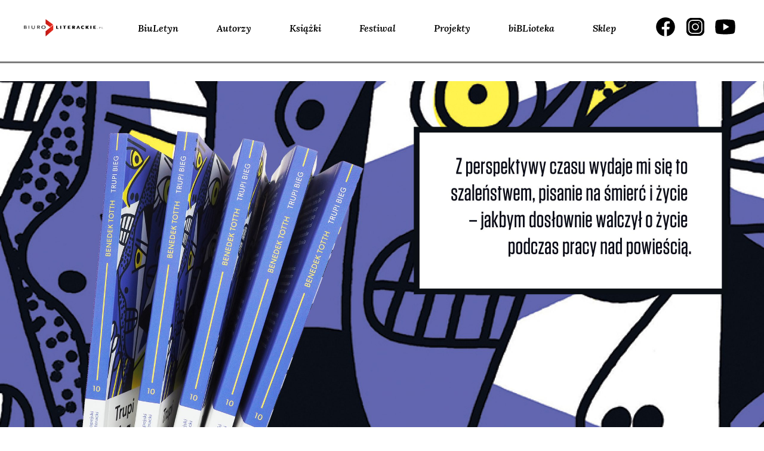

--- FILE ---
content_type: text/html; charset=UTF-8
request_url: https://www.biuroliterackie.pl/biblioteka/recenzje/pisanie-na-smierc-i-zycie/
body_size: 11928
content:
<!DOCTYPE html>
<html lang="pl-PL" prefix="og: http://ogp.me/ns# fb: http://ogp.me/ns/fb#">

<head>
    <meta charset="UTF-8">
    <meta name="viewport" content="width=device-width, initial-scale=1">
    <link rel="profile" href="http://gmpg.org/xfn/11">
    <link rel="pingback" href="https://www.biuroliterackie.pl/biblioteka/xmlrpc.php">

    <meta name='robots' content='index, follow, max-image-preview:large, max-snippet:-1, max-video-preview:-1' />
	<style>img:is([sizes="auto" i], [sizes^="auto," i]) { contain-intrinsic-size: 3000px 1500px }</style>
	
<!-- Open Graph Meta Tags generated by Blog2Social 861 - https://www.blog2social.com -->
<meta property="og:title" content="Pisanie na śmierć i życie"/>
<meta property="og:description" content="Autorski komentarz Benedeka Tottha, towarzyszący premierze książki Trupi bieg w tłumaczeniu Elżbiety Sobolewskiej, wydanej w Biurze Literackim 20 marca 2023 roku."/>
<meta property="og:url" content="/biblioteka/recenzje/pisanie-na-smierc-i-zycie/"/>
<meta property="og:image" content="https://www.biuroliterackie.pl/biblioteka/wp-content/uploads/2023/03/2.4_RECENZJE__Benedek-Totth__Pisanie-na-emierU-i-lycie-scaled.jpg"/>
<meta property="og:image:width" content="2560" />
<meta property="og:image:height" content="1160" />
<meta property="og:type" content="article"/>
<meta property="og:article:published_time" content="2023-03-07 09:01:51"/>
<meta property="og:article:modified_time" content="2024-02-11 23:07:51"/>
<!-- Open Graph Meta Tags generated by Blog2Social 861 - https://www.blog2social.com -->
<meta name="twitter:card" content="summary">
<meta name="twitter:title" content="Pisanie na śmierć i życie"/>
<meta name="twitter:description" content="Autorski komentarz Benedeka Tottha, towarzyszący premierze książki Trupi bieg w tłumaczeniu Elżbiety Sobolewskiej, wydanej w Biurze Literackim 20 marca 2023 roku."/>
<meta name="twitter:image" content="https://www.biuroliterackie.pl/biblioteka/wp-content/uploads/2023/03/2.4_RECENZJE__Benedek-Totth__Pisanie-na-emierU-i-lycie-scaled.jpg"/>
<meta name="author" content="redaktor"/>

	<!-- This site is optimized with the Yoast SEO plugin v26.3 - https://yoast.com/wordpress/plugins/seo/ -->
	<title>Pisanie na śmierć i życie :: Biuro Literackie</title>
	<link rel="canonical" href="https://www.biuroliterackie.pl/biblioteka/recenzje/pisanie-na-smierc-i-zycie/" />
	<meta name="twitter:label1" content="Est. reading time" />
	<meta name="twitter:data1" content="1 minuta" />
	<script type="application/ld+json" class="yoast-schema-graph">{"@context":"https://schema.org","@graph":[{"@type":"WebPage","@id":"https://www.biuroliterackie.pl/biblioteka/recenzje/pisanie-na-smierc-i-zycie/","url":"https://www.biuroliterackie.pl/biblioteka/recenzje/pisanie-na-smierc-i-zycie/","name":"Pisanie na śmierć i życie :: Biuro Literackie","isPartOf":{"@id":"https://www.biuroliterackie.pl/#website"},"primaryImageOfPage":{"@id":"https://www.biuroliterackie.pl/biblioteka/recenzje/pisanie-na-smierc-i-zycie/#primaryimage"},"image":{"@id":"https://www.biuroliterackie.pl/biblioteka/recenzje/pisanie-na-smierc-i-zycie/#primaryimage"},"thumbnailUrl":"https://www.biuroliterackie.pl/biblioteka/wp-content/uploads/2023/03/2.4_RECENZJE__Benedek-Totth__Pisanie-na-emierU-i-lycie-scaled.jpg","datePublished":"2023-03-07T08:01:51+00:00","dateModified":"2024-02-11T22:07:51+00:00","breadcrumb":{"@id":"https://www.biuroliterackie.pl/biblioteka/recenzje/pisanie-na-smierc-i-zycie/#breadcrumb"},"inLanguage":"pl-PL","potentialAction":[{"@type":"ReadAction","target":["https://www.biuroliterackie.pl/biblioteka/recenzje/pisanie-na-smierc-i-zycie/"]}]},{"@type":"ImageObject","inLanguage":"pl-PL","@id":"https://www.biuroliterackie.pl/biblioteka/recenzje/pisanie-na-smierc-i-zycie/#primaryimage","url":"https://www.biuroliterackie.pl/biblioteka/wp-content/uploads/2023/03/2.4_RECENZJE__Benedek-Totth__Pisanie-na-emierU-i-lycie-scaled.jpg","contentUrl":"https://www.biuroliterackie.pl/biblioteka/wp-content/uploads/2023/03/2.4_RECENZJE__Benedek-Totth__Pisanie-na-emierU-i-lycie-scaled.jpg","width":2560,"height":1160},{"@type":"BreadcrumbList","@id":"https://www.biuroliterackie.pl/biblioteka/recenzje/pisanie-na-smierc-i-zycie/#breadcrumb","itemListElement":[{"@type":"ListItem","position":1,"name":"Home","item":"https://www.biuroliterackie.pl/"},{"@type":"ListItem","position":2,"name":"recenzje","item":"https://www.biuroliterackie.pl/biblioteka/recenzje/"},{"@type":"ListItem","position":3,"name":"Pisanie na śmierć i życie"}]},{"@type":"WebSite","@id":"https://www.biuroliterackie.pl/#website","url":"https://www.biuroliterackie.pl/","name":"Biuro Literackie","description":"biBLioteka - magazyn literacki. Wyraziste osobowości krytyczne, premiery książkowe, wywiady z twórcami, nagrania i fotorelacje z wydarzeń kulturalnych.","potentialAction":[{"@type":"SearchAction","target":{"@type":"EntryPoint","urlTemplate":"https://www.biuroliterackie.pl/?s={search_term_string}"},"query-input":{"@type":"PropertyValueSpecification","valueRequired":true,"valueName":"search_term_string"}}],"inLanguage":"pl-PL"}]}</script>
	<!-- / Yoast SEO plugin. -->


<link rel='dns-prefetch' href='//cdn.jsdelivr.net' />
<link rel='dns-prefetch' href='//code.jquery.com' />
<link rel='dns-prefetch' href='//fonts.googleapis.com' />
<link rel="alternate" type="application/rss+xml" title="Biuro Literackie &raquo; Kanał z wpisami" href="https://www.biuroliterackie.pl/feed/" />
<link rel="alternate" type="application/rss+xml" title="Biuro Literackie &raquo; Kanał z komentarzami" href="https://www.biuroliterackie.pl/comments/feed/" />
<script type="text/javascript">
/* <![CDATA[ */
window._wpemojiSettings = {"baseUrl":"https:\/\/s.w.org\/images\/core\/emoji\/16.0.1\/72x72\/","ext":".png","svgUrl":"https:\/\/s.w.org\/images\/core\/emoji\/16.0.1\/svg\/","svgExt":".svg","source":{"concatemoji":"https:\/\/www.biuroliterackie.pl\/biblioteka\/wp-includes\/js\/wp-emoji-release.min.js?ver=6.8.3"}};
/*! This file is auto-generated */
!function(s,n){var o,i,e;function c(e){try{var t={supportTests:e,timestamp:(new Date).valueOf()};sessionStorage.setItem(o,JSON.stringify(t))}catch(e){}}function p(e,t,n){e.clearRect(0,0,e.canvas.width,e.canvas.height),e.fillText(t,0,0);var t=new Uint32Array(e.getImageData(0,0,e.canvas.width,e.canvas.height).data),a=(e.clearRect(0,0,e.canvas.width,e.canvas.height),e.fillText(n,0,0),new Uint32Array(e.getImageData(0,0,e.canvas.width,e.canvas.height).data));return t.every(function(e,t){return e===a[t]})}function u(e,t){e.clearRect(0,0,e.canvas.width,e.canvas.height),e.fillText(t,0,0);for(var n=e.getImageData(16,16,1,1),a=0;a<n.data.length;a++)if(0!==n.data[a])return!1;return!0}function f(e,t,n,a){switch(t){case"flag":return n(e,"\ud83c\udff3\ufe0f\u200d\u26a7\ufe0f","\ud83c\udff3\ufe0f\u200b\u26a7\ufe0f")?!1:!n(e,"\ud83c\udde8\ud83c\uddf6","\ud83c\udde8\u200b\ud83c\uddf6")&&!n(e,"\ud83c\udff4\udb40\udc67\udb40\udc62\udb40\udc65\udb40\udc6e\udb40\udc67\udb40\udc7f","\ud83c\udff4\u200b\udb40\udc67\u200b\udb40\udc62\u200b\udb40\udc65\u200b\udb40\udc6e\u200b\udb40\udc67\u200b\udb40\udc7f");case"emoji":return!a(e,"\ud83e\udedf")}return!1}function g(e,t,n,a){var r="undefined"!=typeof WorkerGlobalScope&&self instanceof WorkerGlobalScope?new OffscreenCanvas(300,150):s.createElement("canvas"),o=r.getContext("2d",{willReadFrequently:!0}),i=(o.textBaseline="top",o.font="600 32px Arial",{});return e.forEach(function(e){i[e]=t(o,e,n,a)}),i}function t(e){var t=s.createElement("script");t.src=e,t.defer=!0,s.head.appendChild(t)}"undefined"!=typeof Promise&&(o="wpEmojiSettingsSupports",i=["flag","emoji"],n.supports={everything:!0,everythingExceptFlag:!0},e=new Promise(function(e){s.addEventListener("DOMContentLoaded",e,{once:!0})}),new Promise(function(t){var n=function(){try{var e=JSON.parse(sessionStorage.getItem(o));if("object"==typeof e&&"number"==typeof e.timestamp&&(new Date).valueOf()<e.timestamp+604800&&"object"==typeof e.supportTests)return e.supportTests}catch(e){}return null}();if(!n){if("undefined"!=typeof Worker&&"undefined"!=typeof OffscreenCanvas&&"undefined"!=typeof URL&&URL.createObjectURL&&"undefined"!=typeof Blob)try{var e="postMessage("+g.toString()+"("+[JSON.stringify(i),f.toString(),p.toString(),u.toString()].join(",")+"));",a=new Blob([e],{type:"text/javascript"}),r=new Worker(URL.createObjectURL(a),{name:"wpTestEmojiSupports"});return void(r.onmessage=function(e){c(n=e.data),r.terminate(),t(n)})}catch(e){}c(n=g(i,f,p,u))}t(n)}).then(function(e){for(var t in e)n.supports[t]=e[t],n.supports.everything=n.supports.everything&&n.supports[t],"flag"!==t&&(n.supports.everythingExceptFlag=n.supports.everythingExceptFlag&&n.supports[t]);n.supports.everythingExceptFlag=n.supports.everythingExceptFlag&&!n.supports.flag,n.DOMReady=!1,n.readyCallback=function(){n.DOMReady=!0}}).then(function(){return e}).then(function(){var e;n.supports.everything||(n.readyCallback(),(e=n.source||{}).concatemoji?t(e.concatemoji):e.wpemoji&&e.twemoji&&(t(e.twemoji),t(e.wpemoji)))}))}((window,document),window._wpemojiSettings);
/* ]]> */
</script>
<style id='wp-emoji-styles-inline-css' type='text/css'>

	img.wp-smiley, img.emoji {
		display: inline !important;
		border: none !important;
		box-shadow: none !important;
		height: 1em !important;
		width: 1em !important;
		margin: 0 0.07em !important;
		vertical-align: -0.1em !important;
		background: none !important;
		padding: 0 !important;
	}
</style>
<link rel='stylesheet' id='gutenberg-pdfjs-css' href='https://www.biuroliterackie.pl/biblioteka/wp-content/plugins/pdfjs-viewer-shortcode/inc/../blocks/dist/style.css?ver=2.2.3' type='text/css' media='all' />
<link rel='stylesheet' id='contact-form-7-css' href='https://www.biuroliterackie.pl/biblioteka/wp-content/plugins/contact-form-7/includes/css/styles.css?ver=6.1.3' type='text/css' media='all' />
<link rel='stylesheet' id='fcbkbttn_icon-css' href='https://www.biuroliterackie.pl/biblioteka/wp-content/plugins/facebook-button-plugin/css/icon.css?ver=2.77' type='text/css' media='all' />
<link rel='stylesheet' id='fcbkbttn_stylesheet-css' href='https://www.biuroliterackie.pl/biblioteka/wp-content/plugins/facebook-button-plugin/css/style.css?ver=2.77' type='text/css' media='all' />
<link rel='stylesheet' id='mailerlite_forms.css-css' href='https://www.biuroliterackie.pl/biblioteka/wp-content/plugins/official-mailerlite-sign-up-forms/assets/css/mailerlite_forms.css?ver=1.7.14' type='text/css' media='all' />
<link rel='stylesheet' id='wp-ulike-css' href='https://www.biuroliterackie.pl/biblioteka/wp-content/plugins/wp-ulike/assets/css/wp-ulike.min.css?ver=4.7.11' type='text/css' media='all' />
<link rel='stylesheet' id='biblioteka-style-css-css' href='https://www.biuroliterackie.pl/biblioteka/wp-content/themes/biblioteka_2024/style.css?ver=6.8.3' type='text/css' media='all' />
<link rel='stylesheet' id='biblioteka-bootstrap-rwd-css' href='https://www.biuroliterackie.pl/biblioteka/wp-content/themes/biblioteka_2024/css/bootstrap/bootstrap.min.css?ver=6.8.3' type='text/css' media='all' />
<link rel='stylesheet' id='biblioteka-font-awesome-css' href='https://www.biuroliterackie.pl/biblioteka/wp-content/themes/biblioteka_2024/css/font-awesome.min.css?ver=6.8.3' type='text/css' media='all' />
<link rel='stylesheet' id='biblioteka-style-css-carousel-css' href='https://www.biuroliterackie.pl/biblioteka/wp-content/themes/biblioteka_2024/css/carousel.css?ver=6.8.3' type='text/css' media='all' />
<link rel='stylesheet' id='biblioteka-style-css-lightbox-css' href='https://www.biuroliterackie.pl/biblioteka/wp-content/themes/biblioteka_2024/css/lightbox.css?ver=6.8.3' type='text/css' media='all' />
<link rel='stylesheet' id='biblioteka-style-css-magnific-popup-css' href='https://www.biuroliterackie.pl/biblioteka/wp-content/themes/biblioteka_2024/css/magnific-popup.css?ver=6.8.3' type='text/css' media='all' />
<link rel='stylesheet' id='biblioteka-style-css-tabs-css' href='https://www.biuroliterackie.pl/biblioteka/wp-content/themes/biblioteka_2024/css/tabs.css?ver=6.8.3' type='text/css' media='all' />
<link rel='stylesheet' id='biblioteka-style-css-main-css' href='https://www.biuroliterackie.pl/biblioteka/wp-content/themes/biblioteka_2024/css/main.css?ver=6.8.3' type='text/css' media='all' />
<link rel='stylesheet' id='biblioteka-primary-css' href='https://www.biuroliterackie.pl/biblioteka/wp-content/themes/biblioteka_2024/css/primary.css?ver=6.8.3' type='text/css' media='all' />
<link rel='stylesheet' id='biblioteka-slick-css' href='https://www.biuroliterackie.pl/biblioteka/wp-content/themes/biblioteka_2024/css/slick.css?ver=6.8.3' type='text/css' media='all' />
<link rel='stylesheet' id='biblioteka-slick-theme-css' href='https://www.biuroliterackie.pl/biblioteka/wp-content/themes/biblioteka_2024/css/slick-theme.css?ver=6.8.3' type='text/css' media='all' />
<link rel='stylesheet' id='biblioteka-new-css-2021-css' href='https://www.biuroliterackie.pl/biblioteka/wp-content/themes/biblioteka_2024/css/styles_2021.css?ver=6.8.3' type='text/css' media='all' />
<link rel='stylesheet' id='biblioteka-google-fonts-css' href='https://fonts.googleapis.com/css?family=Lato%3A100%2C300%2C400%2C400i%2C700%2C900%7CPlayfair+Display%3A400%2C400i%2C700%2C700i%2C900%2C900i&#038;subset=latin-ext&#038;ver=6.8.3' type='text/css' media='all' />
<link rel='stylesheet' id='biblioteka-new-css-2024-css' href='https://www.biuroliterackie.pl/biblioteka/wp-content/themes/biblioteka_2024/static2024/css/styles.e60156ea3f48c807e10c.css?ver=6.8.3' type='text/css' media='all' />
<style id='wp-typography-custom-inline-css' type='text/css'>
sub, sup{font-size: 75%;line-height: 100%}sup{vertical-align: 60%}sub{vertical-align: -10%}.amp{font-family: Baskerville, "Goudy Old Style", Palatino, "Book Antiqua", "Warnock Pro", serif;font-size: 1.1em;font-style: italic;font-weight: normal;line-height: 1em}.caps{font-size: 90%}.dquo{margin-left: -0.4em}.quo{margin-left: -0.2em}.pull-single{margin-left: -0.15em}.push-single{margin-right: 0.15em}.pull-double{margin-left: -0.38em}.push-double{margin-right: 0.38em}
</style>
<style id='wp-typography-safari-font-workaround-inline-css' type='text/css'>
body {-webkit-font-feature-settings: "liga";font-feature-settings: "liga";-ms-font-feature-settings: normal;}
</style>
<script type="text/javascript" src="https://www.biuroliterackie.pl/biblioteka/wp-includes/js/jquery/jquery.min.js?ver=3.7.1" id="jquery-core-js"></script>
<script type="text/javascript" src="https://www.biuroliterackie.pl/biblioteka/wp-includes/js/jquery/jquery-migrate.min.js?ver=3.4.1" id="jquery-migrate-js"></script>
<script type="text/javascript" src="https://www.biuroliterackie.pl/biblioteka/wp-content/themes/biblioteka_2024/js/jquery-2.1.4.min.js?ver=6.8.3" id="biblioteka-jquery-js"></script>
<script type="text/javascript" src="https://www.biuroliterackie.pl/biblioteka/wp-content/themes/biblioteka_2024/js/core.js?ver=6.8.3" id="biblioteka-core-js"></script>
<script type="text/javascript" src="https://www.biuroliterackie.pl/biblioteka/wp-content/themes/biblioteka_2024/css/bootstrap/bootstrap.min.js?ver=6.8.3" id="biblioteka-bootstrap-js"></script>
<script type="text/javascript" src="https://www.biuroliterackie.pl/biblioteka/wp-content/themes/biblioteka_2024/js/carousel.js?ver=6.8.3" id="biblioteka-carousel-js"></script>
<script type="text/javascript" src="https://www.biuroliterackie.pl/biblioteka/wp-content/themes/biblioteka_2024/js/lightbox.js?ver=6.8.3" id="biblioteka-lightbox-js"></script>
<script type="text/javascript" src="https://www.biuroliterackie.pl/biblioteka/wp-content/themes/biblioteka_2024/js/jquery.magnific-popup.min.js?ver=6.8.3" id="biblioteka-magnific-popup-js"></script>
<script type="text/javascript" src="https://www.biuroliterackie.pl/biblioteka/wp-content/themes/biblioteka_2024/js/swap.js?ver=6.8.3" id="biblioteka-swap-js"></script>
<script type="text/javascript" src="https://www.biuroliterackie.pl/biblioteka/wp-content/themes/biblioteka_2024/js/tabs.js?ver=6.8.3" id="biblioteka-tabs-js"></script>
<script type="text/javascript" src="https://www.biuroliterackie.pl/biblioteka/wp-content/themes/biblioteka_2024/js/transition.js?ver=6.8.3" id="biblioteka-transition-js"></script>
<script type="text/javascript" src="https://www.biuroliterackie.pl/biblioteka/wp-content/themes/biblioteka_2024/js/mediaquery.js?ver=6.8.3" id="biblioteka-mediaquery-js"></script>
<script type="text/javascript" src="https://www.biuroliterackie.pl/biblioteka/wp-content/themes/biblioteka_2024/js/touch.js?ver=6.8.3" id="biblioteka-touch-js"></script>
<script type="text/javascript" src="https://cdn.jsdelivr.net/jquery.mixitup/latest/jquery.mixitup.min.js?ver=6.8.3" id="biblioteka-mixitup-js"></script>
<script type="text/javascript" src="https://www.biuroliterackie.pl/biblioteka/wp-content/themes/biblioteka_2024/js/list.min.js?ver=6.8.3" id="biblioteka-list-js"></script>
<script type="text/javascript" src="https://www.biuroliterackie.pl/biblioteka/wp-content/themes/biblioteka_2024/js/script.js?ver=6.8.3" id="biblioteka-js-js"></script>
<script type="text/javascript" src="//code.jquery.com/ui/1.11.4/jquery-ui.js?ver=6.8.3" id="biblioteka-uj-js"></script>
<script type="text/javascript" src="https://www.biuroliterackie.pl/biblioteka/wp-content/themes/biblioteka_2024/js/slick.min.js?ver=6.8.3" id="biblioteka-slickmin-js-js"></script>
<script type="text/javascript" src="https://www.biuroliterackie.pl/biblioteka/wp-content/themes/biblioteka_2024/js/main.js?ver=6.8.3" id="biblioteka-main-js-js"></script>
<link rel="https://api.w.org/" href="https://www.biuroliterackie.pl/wp-json/" /><link rel="EditURI" type="application/rsd+xml" title="RSD" href="https://www.biuroliterackie.pl/biblioteka/xmlrpc.php?rsd" />
<meta name="generator" content="WordPress 6.8.3" />
<link rel='shortlink' href='https://www.biuroliterackie.pl/?p=178894' />
<link rel="alternate" title="oEmbed (JSON)" type="application/json+oembed" href="https://www.biuroliterackie.pl/wp-json/oembed/1.0/embed?url=https%3A%2F%2Fwww.biuroliterackie.pl%2Fbiblioteka%2Frecenzje%2Fpisanie-na-smierc-i-zycie%2F" />
<link rel="alternate" title="oEmbed (XML)" type="text/xml+oembed" href="https://www.biuroliterackie.pl/wp-json/oembed/1.0/embed?url=https%3A%2F%2Fwww.biuroliterackie.pl%2Fbiblioteka%2Frecenzje%2Fpisanie-na-smierc-i-zycie%2F&#038;format=xml" />

<!-- fcbkbttn meta start -->
<meta property="og:url" content="https://www.biuroliterackie.pl/biblioteka/recenzje/pisanie-na-smierc-i-zycie/"/>
<meta property="og:type" content="article"/>
<meta property="og:title" content="Pisanie na śmierć i życie"/>
<meta property="og:site_name" content="Biuro Literackie"/>
<meta property="og:image" content="https://www.biuroliterackie.pl/biblioteka/wp-content/uploads/2023/03/2.4_RECENZJE__Benedek-Totth__Pisanie-na-emierU-i-lycie-scaled.jpg"/>
<meta property="og:description" content="Autorski komentarz Benedeka Tottha, towarzyszący premierze książki &lt;em&gt;Trupi bieg&lt;/em&gt; w tłumaczeniu Elżbiety Sobolewskiej, wydanej w Biurze Literackim 20 marca 2023 roku. "/>
<!-- fcbkbttn meta end -->
        <!-- MailerLite Universal -->
        <script>
            (function(w,d,e,u,f,l,n){w[f]=w[f]||function(){(w[f].q=w[f].q||[])
                .push(arguments);},l=d.createElement(e),l.async=1,l.src=u,
                n=d.getElementsByTagName(e)[0],n.parentNode.insertBefore(l,n);})
            (window,document,'script','https://assets.mailerlite.com/js/universal.js','ml');
            ml('account', '1141518');
            ml('enablePopups', true);
        </script>
        <!-- End MailerLite Universal -->
            <meta name="facebook-domain-verification" content="85iy8jd8guk32ku7xvvvttcb9am8kd" />
<style type="text/css">.recentcomments a{display:inline !important;padding:0 !important;margin:0 !important;}</style><link rel="icon" href="https://www.biuroliterackie.pl/biblioteka/wp-content/uploads/2016/01/cropped-favicon-32x32.png" sizes="32x32" />
<link rel="icon" href="https://www.biuroliterackie.pl/biblioteka/wp-content/uploads/2016/01/cropped-favicon-192x192.png" sizes="192x192" />
<link rel="apple-touch-icon" href="https://www.biuroliterackie.pl/biblioteka/wp-content/uploads/2016/01/cropped-favicon-180x180.png" />
<meta name="msapplication-TileImage" content="https://www.biuroliterackie.pl/biblioteka/wp-content/uploads/2016/01/cropped-favicon-270x270.png" />

<!-- START - Open Graph and Twitter Card Tags 3.3.6 -->
 <!-- Facebook Open Graph -->
  <meta property="og:locale" content="pl_PL"/>
  <meta property="og:site_name" content="Biuro Literackie"/>
  <meta property="og:title" content="Pisanie na śmierć i życie"/>
  <meta property="og:url" content="https://www.biuroliterackie.pl/biblioteka/recenzje/pisanie-na-smierc-i-zycie/"/>
  <meta property="og:type" content="article"/>
  <meta property="og:description" content="Autorski komentarz Benedeka Tottha, towarzyszący premierze książki Trupi bieg w tłumaczeniu Elżbiety Sobolewskiej, wydanej w Biurze Literackim 20 marca 2023 roku."/>
  <meta property="og:image" content="https://www.biuroliterackie.pl/biblioteka/wp-content/uploads/2023/03/2.4_RECENZJE__Benedek-Totth__Pisanie-na-emierU-i-lycie-scaled.jpg"/>
  <meta property="og:image:url" content="https://www.biuroliterackie.pl/biblioteka/wp-content/uploads/2023/03/2.4_RECENZJE__Benedek-Totth__Pisanie-na-emierU-i-lycie-scaled.jpg"/>
  <meta property="og:image:secure_url" content="https://www.biuroliterackie.pl/biblioteka/wp-content/uploads/2023/03/2.4_RECENZJE__Benedek-Totth__Pisanie-na-emierU-i-lycie-scaled.jpg"/>
  <meta property="fb:app_id" content="531998646814690"/>
 <!-- Google+ / Schema.org -->
 <!-- Twitter Cards -->
 <!-- SEO -->
 <!-- Misc. tags -->
 <!-- is_singular -->
<!-- END - Open Graph and Twitter Card Tags 3.3.6 -->
	

</head>

<body class="wp-singular recenzje-template-default single single-recenzje postid-178894 wp-theme-biblioteka_2024">
    <script>
        (function(i, s, o, g, r, a, m) {
            i['GoogleAnalyticsObject'] = r;
            i[r] = i[r] || function() {
                (i[r].q = i[r].q || []).push(arguments)
            }, i[r].l = 1 * new Date();
            a = s.createElement(o),
                m = s.getElementsByTagName(o)[0];
            a.async = 1;
            a.src = g;
            m.parentNode.insertBefore(a, m)
        })(window, document, 'script', '//www.google-analytics.com/analytics.js', 'ga');

        ga('create', 'UA-72741284-1', 'auto');
        ga('send', 'pageview');
    </script>
    <div id="page" class="hfeed site">
        <div class="transformer">
            <div class="off-canvas"><div class="menu-top-links-container"><ul id="menu-top-links" class="menu"><li id="menu-item-6" class="menu-item menu-item-type-custom menu-item-object-custom menu-item-6"><a href="https://www.biuroliterackie.pl/biuletyn/">BiuLetyn</a></li>
<li id="menu-item-9" class="menu-item menu-item-type-custom menu-item-object-custom menu-item-9"><a href="https://www.biuroliterackie.pl/autorzy/">Autorzy</a></li>
<li id="menu-item-10" class="menu-item menu-item-type-custom menu-item-object-custom menu-item-10"><a href="https://www.biuroliterackie.pl/ksiazki/">Książki</a></li>
<li id="menu-item-130336" class="menu-item menu-item-type-custom menu-item-object-custom menu-item-130336"><a href="https://www.biuroliterackie.pl/wydarzenia/">Festiwal</a></li>
<li id="menu-item-160460" class="menu-item menu-item-type-custom menu-item-object-custom menu-item-160460"><a href="https://www.biuroliterackie.pl/projekty/">Projekty</a></li>
<li id="menu-item-7" class="menu-item menu-item-type-custom menu-item-object-custom menu-item-7"><a href="https://www.biuroliterackie.pl/biblioteka/">biBLioteka</a></li>
<li id="menu-item-12" class="menu-item menu-item-type-custom menu-item-object-custom menu-item-12"><a target="_blank" href="http://www.poezjem.pl/">Sklep</a></li>
</ul></div></div>

            <div class="navbar navbar-biblioteka-2024 navbar-default navbar-static-top header2024">
                <div class="wrapper">
                    <div class="navbar-header">
                        <button type="button" class="navbar-toggle" data-toggle="collapse" data-target="#navbar-ex-collapse">
                            <svg xmlns="http://www.w3.org/2000/svg" width="31" height="32" viewBox="0 0 31 32" fill="none">
                                <path d="M27.125 13.4726H3.875" stroke="black" stroke-width="2" stroke-linecap="round" stroke-linejoin="round" />
                                <path d="M27.125 8.30598H3.875" stroke="black" stroke-width="2" stroke-linecap="round" stroke-linejoin="round" />
                                <path d="M27.125 18.6393H3.875" stroke="black" stroke-width="2" stroke-linecap="round" stroke-linejoin="round" />
                                <path d="M27.125 23.806H3.875" stroke="black" stroke-width="2" stroke-linecap="round" stroke-linejoin="round" />
                            </svg>
                        </button>

                        <a class="navbar-left" href="http://biuroliterackie.pl/"><img class="img-responsive header_logo" src="https://www.biuroliterackie.pl/biblioteka/wp-content/themes/biblioteka_2024/img/2024/Logo_Biuro_Literackie.png"></a>
                    </div>
                    <div class="collapse navbar-collapse" id="navbar-ex-collapse">


                        <ul id="menu-top-links-1" class="nav navbar-left navbar-nav"><li class="menu-item menu-item-type-custom menu-item-object-custom menu-item-6"><a href="https://www.biuroliterackie.pl/biuletyn/">BiuLetyn</a></li>
<li class="menu-item menu-item-type-custom menu-item-object-custom menu-item-9"><a href="https://www.biuroliterackie.pl/autorzy/">Autorzy</a></li>
<li class="menu-item menu-item-type-custom menu-item-object-custom menu-item-10"><a href="https://www.biuroliterackie.pl/ksiazki/">Książki</a></li>
<li class="menu-item menu-item-type-custom menu-item-object-custom menu-item-130336"><a href="https://www.biuroliterackie.pl/wydarzenia/">Festiwal</a></li>
<li class="menu-item menu-item-type-custom menu-item-object-custom menu-item-160460"><a href="https://www.biuroliterackie.pl/projekty/">Projekty</a></li>
<li class="menu-item menu-item-type-custom menu-item-object-custom menu-item-7"><a href="https://www.biuroliterackie.pl/biblioteka/">biBLioteka</a></li>
<li class="menu-item menu-item-type-custom menu-item-object-custom menu-item-12"><a target="_blank" href="http://www.poezjem.pl/">Sklep</a></li>
</ul>                        <ul class="nav navbar-nav navbar-right header2024__socials">
                            <li><a class="social-icon facebook" target="_blank" href="https://www.facebook.com/BLiterackie"><span></span></a></li>
                            <li><a class="social-icon instagram" target="_blank" href="https://www.instagram.com/biuroliterackie/"><span></span></a>
                            </li>
                            <li><a class="social-icon youtube" target="_blank" href="https://www.youtube.com/user/biuroliterackie"><span></span></a>
                            </li>
                        </ul>
                    </div>
                </div>
            </div>
            <div class="slider_2024">

                <div class="separator --notop">
                    <div class="separator_line --3px"></div>
                </div>
            </div>
            <!-- end header -->
            <div class="main">
                <a class="skip-link screen-reader-text" href="#content">Skip to content</a>


                

     		<section class="master_slider">
			<div class="slide">
															<img width="1600" height="725" src="https://www.biuroliterackie.pl/biblioteka/wp-content/uploads/2023/03/2.4_RECENZJE__Benedek-Totth__Pisanie-na-emierU-i-lycie-scaled.jpg" class="attachment-bl_xl_large size-bl_xl_large wp-post-image" alt="" decoding="async" fetchpriority="high" />
			</div>
		</section>
				
                                <div id="content" class="site-content">
                                            <header id="masthead" class="site-header" role="banner">
                            		<div class="logo">
			<a href="https://www.biuroliterackie.pl/biblioteka">
				<img src="https://www.biuroliterackie.pl/biblioteka/wp-content/themes/biblioteka_2024/img/2024/biblioteka.svg" alt="Biuro Literackie" class="logo-bl">


			</a>
		</div>                        </header><!-- #masthead -->
                    
                    



                    <div class="post_auth"><span class="post_span"></span></div><div id="primary" class="content-area">
	<main id="main" class="site-main" role="main">
					<section class="single_left">
				<span class="category">recenzje / <b>KOMENTARZE</b></span>				<h1 class="title_h1">Pisanie na śmierć i życie</h1>
		<h4 class="title_autor">Benedek <span> Totth</span></h4>
<p class="excerpt">	Autorski komentarz Benedeka Tottha, towarzyszący premierze książki <em>Trupi bieg</em> w tłumaczeniu Elżbiety Sobolewskiej, wydanej w Biurze Literackim 20 marca 2023 roku. </p>
<section class="single_ksiazka">

				<img width="265" height="378" src="https://www.biuroliterackie.pl/biblioteka/wp-content/uploads/2023/02/Okladka__Trupi_bieg__pierwsza_jpg.jpg" class="attachment-bl_ksiazka_okladka size-bl_ksiazka_okladka" alt="" decoding="async" />			
			<span class="tytul_wydawca">Biuro Literackie </span>
							<span class="kup_ksiazke"><a target="_blank" href="https://poezjem.pl/pl/products/trupi-bieg-1127.html?query_id=2">kup książkę na poezjem.pl</a></span>
				</section>
</section>
<section class="single_right">
		<p style="font-weight: 400;">Moją pierw­szą powieść <em>Tru­pi bieg</em> pisa­łem bli­sko dzie­sięć lat, z dłuż­szy­mi i krót­szy­mi prze­rwa­mi. Nie prze­sa­dzę, mówiąc, że mia­łem co naj­mniej 100 róż­nych wer­sji począt­ko­wych roz­dzia­łów. To było poszu­ki­wa­nie wła­ści­we­go gło­su, spo­so­bu, by opo­wie­dzieć tę histo­rię. Z per­spek­ty­wy cza­su wyda­je mi się to sza­leń­stwem, pisa­nie na śmierć i życie – jak­bym dosłow­nie wal­czył o życie pod­czas pra­cy nad książ­ką. Nie mia­łem nawet wydaw­cy i przez dłu­gi czas nawet przez myśl mi nie prze­szło, że to może się uka­zać. Może jed­nak nie ma inne­go spo­so­bu, by tę pierw­szą rzecz napi­sać, jak wła­śnie tro­chę (bar­dzo?) zwa­rio­wać na jej punk­cie? Zresz­tą to sza­leń­stwo zda­je się uno­sić w powie­trzu na kar­tach powie­ści, a szcze­gól­nie tego począt­ko­we­go roz­dzia­łu. Być może jest to coś, cze­go doświad­czą też sami czy­tel­ni­cy. Zresz­tą ten począt­ko­wy roz­dział to było dla mnie „być albo nie być”. Wie­dzia­łem, że bez nie­go nie pój­dę dalej, cho­ciaż mia­łem zarys pomy­słu na całość. Oczy­wi­ście, nie ma co ukry­wać, bałem się tego, czy uda mi się dobrze poka­zać świat mło­dych ludzi. Czy się nie ośmie­szę, czy uda mi się zła­pać nie tyl­ko tę emo­cjo­nal­ność, ale i sam język. Kie­dy w koń­cu, po latach, dopra­co­wa­łem tę począt­ko­wą sekwen­cję, poczu­łem, że jestem tam, w tym samo­cho­dzie i wie­dzia­łem, że mogę być auten­tycz­ny. Wie­dzia­łem więc, że dalej już pój­dzie.</p>
<p>&nbsp;</p>
<p><a href="https://www.biuroliterackie.pl/biblioteka/wp-content/uploads/2016/04/belka_2.jpg" rel="attachment wp-att-160641"><img decoding="async" class="alignright size-full wp-image-160641" src="https://www.biuroliterackie.pl/biblioteka/wp-content/uploads/2016/04/belka_2.jpg" alt="belka_2" width="389" height="81" srcset="https://www.biuroliterackie.pl/biblioteka/wp-content/uploads/2016/04/belka_2.jpg 389w, https://www.biuroliterackie.pl/biblioteka/wp-content/uploads/2016/04/belka_2-300x62.jpg 300w, https://www.biuroliterackie.pl/biblioteka/wp-content/uploads/2016/04/belka_2-265x55.jpg 265w, https://www.biuroliterackie.pl/biblioteka/wp-content/uploads/2016/04/belka_2-226x47.jpg 226w" sizes="(max-width: 389px) 100vw, 389px"></a></p>


</section>
<section class="single_right">
	<div>
		
		<div class="wpulike wpulike-default " ><div class="wp_ulike_general_class wp_ulike_is_restricted"><button type="button"
					aria-label="Like Button"
					data-ulike-id="178894"
					data-ulike-nonce="0f24c72749"
					data-ulike-type="post"
					data-ulike-template="wpulike-default"
					data-ulike-display-likers=""
					data-ulike-likers-style="popover"
					class="wp_ulike_btn wp_ulike_put_image wp_post_btn_178894"></button><span class="count-box wp_ulike_counter_up" data-ulike-counter-value=""></span>			</div></div>
	<div class="fcbkbttn_buttons_block" id="fcbkbttn_left"><div class="fb-share-button  " data-href="https://www.biuroliterackie.pl/biblioteka/recenzje/pisanie-na-smierc-i-zycie/" data-type="button" data-size="small"></div></div>
	</div>
</section>
<div class="auth_bottom">

	<section class="single_right">
		<div class="przystan_o_autorze">


						
			
																<h2><span>O autorze</span></h2>
																							<div class="autor_pole">
								<div class="o_autorze_left">
									<img width="300" height="300" src="https://www.biuroliterackie.pl/biblioteka/wp-content/uploads/2023/01/UTWORY__Totth-Benedek.jpg" class="attachment-bl_autor size-bl_autor" alt="" decoding="async" loading="lazy" />								</div>
								<div class="o_autorze_right">
									<h6>Benedek &nbsp;<span>Totth</span>
									</h6>
									<p class="o_autorze_bio">Urodzony w 1977 roku w Kaposvár. Węgierski prozaik, tłumacz literatury anglojęzycznej, przekładał m.in. powieści Cormaca McCarthyego czy Aldousa Huxleya. Za swoją pierwszą powieść <em>Trupi bieg</em> (<em>Holtverseny</em>) otrzymał nagrodę im. Margó w 2015 roku, w 2017 roku ukazała się jego kolejna książka <em>Ostatnia wojna po ostatniej</em> (<em>Az utolsó utáni háború</em>). Tłumaczony m.in. na język angielski.</p>
									<div class="listCat">
																			</div>
								</div>
							</div>
									
		</div>

	</section>
</div>




<section>
	
	<div id="tabs" class="powiazania">
		<h2><span>Powiązania</span></h2> 		<ul>
			 <li><a href="#teksty_autora">Teksty autora</a></li>			<li><a href="#teksty_o_ksiazce">Teksty o książce</a>
				</li>			<li><a href="#teksty_o_autorze">Teksty o autorze</a>
				</li>		</ul>
		 <div id="teksty_autora">
				<div class="teksty"><article class="typ_1">		<a href="https://www.biuroliterackie.pl/biblioteka/nagrania/nowy-europejski-kanon-literacki-trupi-bieg-swierzb-emily-forever/"><img width="470" height="213" src="https://www.biuroliterackie.pl/biblioteka/wp-content/uploads/2023/12/8.1_NAGRANIA__Benedek-Totth-Frida-Isberg-Maria-Navarro-Skaranger__Trupi-bieg-Swierzb-Emily-forever.jpg" class="attachment-bl_small size-bl_small wp-post-image" alt="" decoding="async" loading="lazy" /> </a><h4>Nowy europejski kanon literacki: Trupi bieg, Świerzb, Emily forever</h4><span class="category"><a class="cat_lin" href="https://www.biuroliterackie.pl/biblioteka/nagrania-kategorie/transport-literacki">nagrania / <b>transPort Literacki</b></a></span>						<span class="imie">Różni autorzy</span>
		<p>Spo­tka­nie z udzia­łem Bene­de­ka Tot­tha, Fríðy Ísberg, Marii Navar­ro Ska­ran­ger, Ingi Iwa­siów w ramach festi­wa­lu Trans­Port Lite­rac­ki 28. Muzy­ka Resi­na. </p>
		<span class="wiecej"><a href="https://www.biuroliterackie.pl/biblioteka/nagrania/nowy-europejski-kanon-literacki-trupi-bieg-swierzb-emily-forever/">Więcej</a></span>
</article><article class="typ_1">		<a href="https://www.biuroliterackie.pl/biblioteka/nagrania/rozmowy-z-kanonu-odcinek-8-benedek-totth/"><img width="470" height="213" src="https://www.biuroliterackie.pl/biblioteka/wp-content/uploads/2023/12/8.2_NAGRANIA__Benedek-Totth__Rozmowy-z-Kanonu-odcinek-8.jpg" class="attachment-bl_small size-bl_small wp-post-image" alt="" decoding="async" loading="lazy" /> </a><h4>Rozmowy z Kanonu: odcinek 8 Benedek Totth</h4><span class="category"><a class="cat_lin" href="https://www.biuroliterackie.pl/biblioteka/nagrania-kategorie/nowy-europejski-kanon-literacki">nagrania / <b>nowy europejski kanon literacki</b></a></span>							<span class="imie">Benedek  <span class="nazwisko">Totth</span></span>
									<span class="imie">Grzegorz <span class="nazwisko">Jankowicz</span></span>
				<p>Ósmy odci­nek z cyklu „Roz­mo­wy z Kano­nu”.</p>
		<span class="wiecej"><a href="https://www.biuroliterackie.pl/biblioteka/nagrania/rozmowy-z-kanonu-odcinek-8-benedek-totth/">Więcej</a></span>
</article><article class="typ_1">		<a href="https://www.biuroliterackie.pl/biblioteka/wywiady/wscieklosc-i-gniew/"><img width="470" height="213" src="https://www.biuroliterackie.pl/biblioteka/wp-content/uploads/2023/03/1.2_WYWIADY__Benedek-Totth__WeciekaoeU-i-gniew-scaled.jpg" class="attachment-bl_small size-bl_small wp-post-image" alt="" decoding="async" loading="lazy" /> </a><h4>Wściekłość i gniew</h4><span class="category"><a class="cat_lin" href="https://www.biuroliterackie.pl/biblioteka/wywiady-kategorie/o-ksiazce">wywiady / <b>o książce</b></a></span>							<span class="imie">Benedek  <span class="nazwisko">Totth</span></span>
									<span class="imie">Elżbieta <span class="nazwisko">Sobolewska</span></span>
				<p>Roz­mo­wa Elż­bie­ty Sobo­lew­skiej z Bene­de­kiem Tot­them, towa­rzy­szą­ca pre­mie­rze książ­ki <em>Tru­pi bieg</em> Bene­de­ka Tot­tha w tłu­ma­cze­niu Elż­bie­ty Sobo­lew­skiej, któ­ra uka­że się w Biu­rze Lite­rac­kim 20 mar­ca 2023 roku.</p>
		<span class="wiecej"><a href="https://www.biuroliterackie.pl/biblioteka/wywiady/wscieklosc-i-gniew/">Więcej</a></span>
</article><article class="typ_1">		<a href="https://www.biuroliterackie.pl/biblioteka/utwory/trupi-bieg-2/"><img width="470" height="213" src="https://www.biuroliterackie.pl/biblioteka/wp-content/uploads/2023/02/3.4_UTWORY__Totth-Benedek__Trupi-bieg-scaled.jpg" class="attachment-bl_small size-bl_small wp-post-image" alt="" decoding="async" loading="lazy" /> </a><h4>Trupi bieg (2)</h4><span class="category"><a class="cat_lin" href="https://www.biuroliterackie.pl/biblioteka/utwory-kategorie/zapowiedzi-ksiazek">utwory / <b>zapowiedzi książek</b></a></span>							<span class="imie">Benedek  <span class="nazwisko">Totth</span></span>
									<span class="imie">Elżbieta <span class="nazwisko">Sobolewska</span></span>
				<p>Frag­men­ty zapo­wia­da­ją­ce książ­kę <em>Tru­pi bieg</em> Bene­de­ka Tot­tha w tłu­ma­cze­niu Elż­bie­ty Sobo­lew­skiej, któ­ra uka­że się w Biu­rze Lite­rac­kim 20 mar­ca 2023 roku.</p>
		<span class="wiecej"><a href="https://www.biuroliterackie.pl/biblioteka/utwory/trupi-bieg-2/">Więcej</a></span>
</article><article class="typ_1">		<a href="https://www.biuroliterackie.pl/biblioteka/utwory/suniemy-nowym-objazdem/"><img width="470" height="213" src="https://www.biuroliterackie.pl/biblioteka/wp-content/uploads/2023/01/3.2_UTWORY__Totth-Benedek__Trupi-bieg-1-scaled.jpg" class="attachment-bl_small size-bl_small wp-post-image" alt="" decoding="async" loading="lazy" /> </a><h4>Trupi bieg (1)</h4><span class="category"><a class="cat_lin" href="https://www.biuroliterackie.pl/biblioteka/utwory-kategorie/zapowiedzi-ksiazek">utwory / <b>zapowiedzi książek</b></a></span>							<span class="imie">Benedek  <span class="nazwisko">Totth</span></span>
									<span class="imie">Elżbieta <span class="nazwisko">Sobolewska</span></span>
				<p>Frag­men­ty zapo­wia­da­ją­ce książ­kę <em>Tru­pi bieg</em> Bene­de­ka Tot­tha w tłu­ma­cze­niu Elż­bie­ty Sobo­lew­skiej, któ­ra uka­że się w Biu­rze Lite­rac­kim 20 mar­ca 2023 roku. </p>
		<span class="wiecej"><a href="https://www.biuroliterackie.pl/biblioteka/utwory/suniemy-nowym-objazdem/">Więcej</a></span>
</article></div>			</div>		 <div id="teksty_o_ksiazce">
				<div class="teksty"><article class="typ_1">		<a href="https://www.biuroliterackie.pl/biblioteka/nagrania/rozmowy-z-kanonu-odcinek-8-benedek-totth/"><img width="470" height="213" src="https://www.biuroliterackie.pl/biblioteka/wp-content/uploads/2023/12/8.2_NAGRANIA__Benedek-Totth__Rozmowy-z-Kanonu-odcinek-8.jpg" class="attachment-bl_small size-bl_small wp-post-image" alt="" decoding="async" loading="lazy" /> </a><h4>Rozmowy z Kanonu: odcinek 8 Benedek Totth</h4><span class="category"><a class="cat_lin" href="https://www.biuroliterackie.pl/biblioteka/nagrania-kategorie/nowy-europejski-kanon-literacki">nagrania / <b>nowy europejski kanon literacki</b></a></span>							<span class="imie">Benedek  <span class="nazwisko">Totth</span></span>
									<span class="imie">Grzegorz <span class="nazwisko">Jankowicz</span></span>
				<p>Ósmy odci­nek z cyklu „Roz­mo­wy z Kano­nu”.</p>
		<span class="wiecej"><a href="https://www.biuroliterackie.pl/biblioteka/nagrania/rozmowy-z-kanonu-odcinek-8-benedek-totth/">Więcej</a></span>
</article><article class="typ_1">		<a href="https://www.biuroliterackie.pl/biblioteka/recenzje/przepalone-obwody/"><img width="470" height="213" src="https://www.biuroliterackie.pl/biblioteka/wp-content/uploads/2023/03/2.3_RECENZJE__Totth-Benedek__Przepalone-obwody-scaled.jpg" class="attachment-bl_small size-bl_small wp-post-image" alt="" decoding="async" loading="lazy" /> </a><h4>Przepalone obwody</h4><span class="category"><a class="cat_lin" href="https://www.biuroliterackie.pl/biblioteka/recenzje-kategorie/eseje">recenzje / <b>ESEJE</b></a></span>							<span class="imie">Aleksandra <span class="nazwisko">Byrska</span></span>
									<span class="imie"> <span class="nazwisko"></span></span>
									<span class="imie"> <span class="nazwisko"></span></span>
				<p>Recen­zja Alek­san­dry Byrskiej,towarzysząca pre­mie­rze książ­ki <em>Tru­pi bieg</em> Bene­de­ka Tot­tha w tłu­ma­cze­niu Elż­bie­ty Sobo­lew­skiej, wyda­nej w Biu­rze Lite­rac­kim 20 mar­ca 2023 roku.</p>
		<span class="wiecej"><a href="https://www.biuroliterackie.pl/biblioteka/recenzje/przepalone-obwody/">Więcej</a></span>
</article><article class="typ_1">		<a href="https://www.biuroliterackie.pl/biblioteka/wywiady/wscieklosc-i-gniew/"><img width="470" height="213" src="https://www.biuroliterackie.pl/biblioteka/wp-content/uploads/2023/03/1.2_WYWIADY__Benedek-Totth__WeciekaoeU-i-gniew-scaled.jpg" class="attachment-bl_small size-bl_small wp-post-image" alt="" decoding="async" loading="lazy" /> </a><h4>Wściekłość i gniew</h4><span class="category"><a class="cat_lin" href="https://www.biuroliterackie.pl/biblioteka/wywiady-kategorie/o-ksiazce">wywiady / <b>o książce</b></a></span>							<span class="imie">Benedek  <span class="nazwisko">Totth</span></span>
									<span class="imie">Elżbieta <span class="nazwisko">Sobolewska</span></span>
				<p>Roz­mo­wa Elż­bie­ty Sobo­lew­skiej z Bene­de­kiem Tot­them, towa­rzy­szą­ca pre­mie­rze książ­ki <em>Tru­pi bieg</em> Bene­de­ka Tot­tha w tłu­ma­cze­niu Elż­bie­ty Sobo­lew­skiej, któ­ra uka­że się w Biu­rze Lite­rac­kim 20 mar­ca 2023 roku.</p>
		<span class="wiecej"><a href="https://www.biuroliterackie.pl/biblioteka/wywiady/wscieklosc-i-gniew/">Więcej</a></span>
</article><article class="typ_1">		<a href="https://www.biuroliterackie.pl/biblioteka/utwory/trupi-bieg-2/"><img width="470" height="213" src="https://www.biuroliterackie.pl/biblioteka/wp-content/uploads/2023/02/3.4_UTWORY__Totth-Benedek__Trupi-bieg-scaled.jpg" class="attachment-bl_small size-bl_small wp-post-image" alt="" decoding="async" loading="lazy" /> </a><h4>Trupi bieg (2)</h4><span class="category"><a class="cat_lin" href="https://www.biuroliterackie.pl/biblioteka/utwory-kategorie/zapowiedzi-ksiazek">utwory / <b>zapowiedzi książek</b></a></span>							<span class="imie">Benedek  <span class="nazwisko">Totth</span></span>
									<span class="imie">Elżbieta <span class="nazwisko">Sobolewska</span></span>
				<p>Frag­men­ty zapo­wia­da­ją­ce książ­kę <em>Tru­pi bieg</em> Bene­de­ka Tot­tha w tłu­ma­cze­niu Elż­bie­ty Sobo­lew­skiej, któ­ra uka­że się w Biu­rze Lite­rac­kim 20 mar­ca 2023 roku.</p>
		<span class="wiecej"><a href="https://www.biuroliterackie.pl/biblioteka/utwory/trupi-bieg-2/">Więcej</a></span>
</article><article class="typ_1">		<a href="https://www.biuroliterackie.pl/biblioteka/utwory/suniemy-nowym-objazdem/"><img width="470" height="213" src="https://www.biuroliterackie.pl/biblioteka/wp-content/uploads/2023/01/3.2_UTWORY__Totth-Benedek__Trupi-bieg-1-scaled.jpg" class="attachment-bl_small size-bl_small wp-post-image" alt="" decoding="async" loading="lazy" /> </a><h4>Trupi bieg (1)</h4><span class="category"><a class="cat_lin" href="https://www.biuroliterackie.pl/biblioteka/utwory-kategorie/zapowiedzi-ksiazek">utwory / <b>zapowiedzi książek</b></a></span>							<span class="imie">Benedek  <span class="nazwisko">Totth</span></span>
									<span class="imie">Elżbieta <span class="nazwisko">Sobolewska</span></span>
				<p>Frag­men­ty zapo­wia­da­ją­ce książ­kę <em>Tru­pi bieg</em> Bene­de­ka Tot­tha w tłu­ma­cze­niu Elż­bie­ty Sobo­lew­skiej, któ­ra uka­że się w Biu­rze Lite­rac­kim 20 mar­ca 2023 roku. </p>
		<span class="wiecej"><a href="https://www.biuroliterackie.pl/biblioteka/utwory/suniemy-nowym-objazdem/">Więcej</a></span>
</article></div>			</div>		 <div id="teksty_o_autorze">
					
	<div class="teksty"><article class="typ_1">			<a href="https://www.biuroliterackie.pl/biblioteka/recenzje/przepalone-obwody/"><img width="470" height="213" src="https://www.biuroliterackie.pl/biblioteka/wp-content/uploads/2023/03/2.3_RECENZJE__Totth-Benedek__Przepalone-obwody-scaled.jpg" class="attachment-bl_small size-bl_small wp-post-image" alt="" decoding="async" loading="lazy" /> </a><h4>Przepalone obwody</h4><span class="category"><a class="cat_lin" href="https://www.biuroliterackie.pl/biblioteka/recenzje-kategorie/eseje">recenzje / <b>ESEJE</b></a></span>									<span class="imie">Aleksandra <span class="nazwisko">Byrska</span></span>
											<span class="imie"> <span class="nazwisko"></span></span>
											<span class="imie"> <span class="nazwisko"></span></span>
					<p>Recen­zja Alek­san­dry Byrskiej,towarzysząca pre­mie­rze książ­ki <em>Tru­pi bieg</em> Bene­de­ka Tot­tha w tłu­ma­cze­niu Elż­bie­ty Sobo­lew­skiej, wyda­nej w Biu­rze Lite­rac­kim 20 mar­ca 2023 roku.</p>
			<span class="wiecej"><a href="https://www.biuroliterackie.pl/biblioteka/recenzje/przepalone-obwody/">Więcej</a></span>
	</article></div>			</div>
	</div>
	<script type="text/javascript">
		$("#tabs").tabs({
			activate: function(event, ui) {
				$(".teksty").carousel("resize")
			}
		});
		$(document).ready(function() {
			$(".teksty").carousel({
				show: {
					"740px": 2,
					"980px": 3
				},
				pagination: false
			});

		});
	</script>

</section>			</div>
		</section>
	</main><!-- #main -->
</div><!-- #primary -->
</div><!-- #content -->

<footer id="colophon" role="contentinfo" class="footer2024">

	<div class="separator-30"></div>


	<div class="separator">
		<div class="separator_line --3px"></div>
	</div>
	<section class=footer2024_menu>
		<div class="menu-footer-links-container"><ul id="menu-footer-links" class="menu"><li id="menu-item-160568" class="menu-item menu-item-type-post_type menu-item-object-page menu-item-160568"><a href="https://www.biuroliterackie.pl/o-nas/">O nas</a></li>
<li id="menu-item-160567" class="menu-item menu-item-type-post_type menu-item-object-page menu-item-160567"><a href="https://www.biuroliterackie.pl/zespol/">Zespół</a></li>
<li id="menu-item-160566" class="menu-item menu-item-type-post_type menu-item-object-page menu-item-160566"><a href="https://www.biuroliterackie.pl/opinie/">Opinie</a></li>
<li id="menu-item-160564" class="menu-item menu-item-type-post_type menu-item-object-page menu-item-160564"><a href="https://www.biuroliterackie.pl/praca-praktyki-staze/">Praktyki i staże</a></li>
<li id="menu-item-160563" class="menu-item menu-item-type-post_type menu-item-object-page menu-item-160563"><a href="https://www.biuroliterackie.pl/nagrody/">Nagrody</a></li>
<li id="menu-item-130279" class="menu-item menu-item-type-custom menu-item-object-custom menu-item-130279"><a href="https://www.biuroliterackie.pl/formularz/">Formularz</a></li>
</ul></div>	</section>



		<div class="separator">
		<div class="separator_line --05px"></div>
	</div>
	<h5 class="footer2024_title">Biuro Literackie</h5>
	<p class="footer2024_copy">Solna 1, 78-100 Kołobrzeg / poczta@biuroliterackie.pl<br />
		NIP: 881-110-93-38 / Regon: 390738090<br />
		ING Bank Śląski: 71 1050 1575 1000 0022 7732 9062</p>
	<div class="separator">
		<div class="separator_line --05px"></div>
	</div>
	<div>
		<a href="https://www.biuroliterackie.pl/zapis-do-newslettera/">
	<figure class="flex flex-center zapisz_icon">
		<svg viewBox="0 0 60 61" fill="none" xmlns="http://www.w3.org/2000/svg">
			<path d="M58.7919 34.2411L58.7918 34.2412L51.2477 47.174L52.1115 47.6778L51.2477 47.174C50.7487 48.0295 50.0341 48.7392 49.1753 49.2325C48.3165 49.7258 47.3434 49.9854 46.353 49.9854H4.6901C3.53241 49.9854 2.81109 48.7295 3.39441 47.7295L10.9386 34.7967C11.4376 33.9412 12.1522 33.2315 13.011 32.7382C13.8698 32.2449 14.8429 31.9853 15.8333 31.9854H57.4962C58.6539 31.9854 59.3752 33.2411 58.7919 34.2411ZM27.6262 18.3591L27.9191 18.652H28.3333H45C47.2092 18.652 49 20.4428 49 22.652V26.652H15.8333C11.9349 26.652 8.29606 28.742 6.33174 32.1094L1 41.2495V15.9854C1 13.7762 2.79083 11.9854 5 11.9854H21.2525L27.6262 18.3591Z" stroke="#E30613" stroke-width="2" />
		</svg>

	</figure>
	<h5 class="footer2024_title">Zapisz się na newsletter</h5>
	<p class="footer2024_copy">Jako pierwsza/pierwszy czytaj informacje o premierach książkowych, wydarzeniach oraz projektach.</p>
	</a>
	</div>
	<div class="separator">
		<div class="separator_line --05px"></div>
	</div>

	<p class="footer2024_copy">Copyright © 2026 by Biuro Literackie</p>
	<div class="separator-small"></div>
</footer><!-- #colophon -->
</div>
</div><!-- .transformer -->
</div><!-- #page -->

<script type="speculationrules">
{"prefetch":[{"source":"document","where":{"and":[{"href_matches":"\/*"},{"not":{"href_matches":["\/biblioteka\/wp-*.php","\/biblioteka\/wp-admin\/*","\/biblioteka\/wp-content\/uploads\/*","\/biblioteka\/wp-content\/*","\/biblioteka\/wp-content\/plugins\/*","\/biblioteka\/wp-content\/themes\/biblioteka_2024\/*","\/*\\?(.+)"]}},{"not":{"selector_matches":"a[rel~=\"nofollow\"]"}},{"not":{"selector_matches":".no-prefetch, .no-prefetch a"}}]},"eagerness":"conservative"}]}
</script>
			<div id="fb-root"></div>
			<script type="text/javascript" src="https://www.biuroliterackie.pl/biblioteka/wp-includes/js/dist/hooks.min.js?ver=4d63a3d491d11ffd8ac6" id="wp-hooks-js"></script>
<script type="text/javascript" src="https://www.biuroliterackie.pl/biblioteka/wp-includes/js/dist/i18n.min.js?ver=5e580eb46a90c2b997e6" id="wp-i18n-js"></script>
<script type="text/javascript" id="wp-i18n-js-after">
/* <![CDATA[ */
wp.i18n.setLocaleData( { 'text direction\u0004ltr': [ 'ltr' ] } );
/* ]]> */
</script>
<script type="text/javascript" src="https://www.biuroliterackie.pl/biblioteka/wp-content/plugins/contact-form-7/includes/swv/js/index.js?ver=6.1.3" id="swv-js"></script>
<script type="text/javascript" id="contact-form-7-js-before">
/* <![CDATA[ */
var wpcf7 = {
    "api": {
        "root": "https:\/\/www.biuroliterackie.pl\/wp-json\/",
        "namespace": "contact-form-7\/v1"
    }
};
/* ]]> */
</script>
<script type="text/javascript" src="https://www.biuroliterackie.pl/biblioteka/wp-content/plugins/contact-form-7/includes/js/index.js?ver=6.1.3" id="contact-form-7-js"></script>
<script type="text/javascript" src="https://www.biuroliterackie.pl/biblioteka/wp-content/plugins/facebook-button-plugin/js/script.js?ver=2.77" id="fcbkbttn_script-js"></script>
<script type="text/javascript" id="wp_ulike-js-extra">
/* <![CDATA[ */
var wp_ulike_params = {"ajax_url":"https:\/\/www.biuroliterackie.pl\/biblioteka\/wp-admin\/admin-ajax.php","notifications":"1"};
/* ]]> */
</script>
<script type="text/javascript" src="https://www.biuroliterackie.pl/biblioteka/wp-content/plugins/wp-ulike/assets/js/wp-ulike.min.js?ver=4.7.11" id="wp_ulike-js"></script>
<script type="text/javascript" src="https://www.biuroliterackie.pl/biblioteka/wp-content/themes/biblioteka_2024/js/navigation.js?ver=20120206" id="biblioteka-navigation-js"></script>
<script type="text/javascript" src="https://www.biuroliterackie.pl/biblioteka/wp-content/themes/biblioteka_2024/js/skip-link-focus-fix.js?ver=20130115" id="biblioteka-skip-link-focus-fix-js"></script>
<script type="text/javascript" src="https://www.biuroliterackie.pl/biblioteka/wp-content/themes/biblioteka_2024/js/facebook-fix.js?ver=1.0" id="biblioteka-facebook-fix-js"></script>
<script type="text/javascript" src="https://www.biuroliterackie.pl/biblioteka/wp-content/themes/biblioteka_2024/static2024/js/vendors~vendor.bc7a92236aa3f425ee47.js" id="biblioteka-vendors-vendor-2024-js"></script>
<script type="text/javascript" src="https://www.biuroliterackie.pl/biblioteka/wp-content/themes/biblioteka_2024/static2024/js/vendor.51ed665e16b3d50db3e0.js" id="biblioteka-vendor-2024-js"></script>
<script type="text/javascript" src="https://www.biuroliterackie.pl/biblioteka/wp-content/themes/biblioteka_2024/static2024/js/scripts.e9c1a2970f7f1ae45082.js" id="biblioteka-scripts-2024-js"></script>
<script type="text/javascript" src="https://www.biuroliterackie.pl/biblioteka/wp-content/plugins/wp-typography/js/clean-clipboard.min.js?ver=5.11.0" id="wp-typography-cleanup-clipboard-js"></script>
<script type="text/javascript" src="https://connect.facebook.net/pl_PL/sdk.js?ver=v16.0#xfbml=1&amp;version=v16.0&amp;appId=1443946719181573&amp;autoLogAppEvents=1" id="fcbkbttn_sdk_script-js"></script>

</body>

</html>

--- FILE ---
content_type: application/javascript
request_url: https://www.biuroliterackie.pl/biblioteka/wp-content/themes/biblioteka_2024/js/lightbox.js?ver=6.8.3
body_size: 5126
content:
/*! Formstone v0.5.1 [lightbox.js] 2015-04-13 | MIT License | formstone.it */

!function(a,b,c){"use strict";function d(){R=b.$body,S=a("html, body")}function e(){T&&j()}function f(a){this.on(N.click,a,i)}function g(){k(),this.off(N.namespace)}function h(b,c){b instanceof a&&i.apply(P,[{data:a.extend({},{$object:b},K,c||{})}])}function i(c){if(!T){var d=c.data,e=d.$el,f=d.$object,g=e&&e[0].href?e[0].href||"":"",h=e&&e[0].hash?e[0].hash||"":"",i=g.toLowerCase().split(".").pop().split(/\#|\?/),j=i[0],l=e?e.data(J+"-type"):"",m="image"===l||a.inArray(j,d.extensions)>-1||"data:image"===g.substr(0,10),o=g.indexOf("youtube.com/embed")>-1||g.indexOf("player.vimeo.com/video")>-1,q="url"===l||!m&&!o&&"http"===g.substr(0,4)&&!h,r="element"===l||!m&&!o&&!q&&"#"===h.substr(0,1),t="undefined"!=typeof f;if(r&&(g=h),!(m||o||q||r||t))return;if(O.killEvent(c),T=a.extend({},{visible:!1,gallery:{active:!1},isMobile:b.isMobile||d.mobile,isTouch:b.support.touch,isAnimating:!0,oldContentHeight:0,oldContentWidth:0},d),T.margin*=2,T.type=m?"image":o?"video":"element",m||o){var u=e.data(J+"-gallery");u&&(T.gallery.active=!0,T.gallery.id=u,T.gallery.$items=a("a[data-lightbox-gallery= "+T.gallery.id+"], a[rel= "+T.gallery.id+"]"),T.gallery.index=T.gallery.$items.index(T.$el),T.gallery.total=T.gallery.$items.length-1)}var w="";T.isMobile||(w+='<div class="'+[L.raw.overlay,T.customClass].join(" ")+'"></div>');var x=[L.raw.base,L.raw.loading,L.raw.animating,T.customClass];T.fixed&&x.push(L.raw.fixed),T.isMobile&&x.push(L.raw.mobile),T.isTouch&&x.push(L.raw.touch),q&&x.push(L.raw.iframed),(r||t)&&x.push(L.raw.inline),w+='<div class="'+x.join(" ")+'">',w+='<button type="button" class="'+L.raw.close+'">'+T.labels.close+"</button>",w+='<span class="'+L.raw.loading_icon+'"></span>',w+='<div class="'+L.raw.container+'">',w+='<div class="'+L.raw.content+'">',(m||o)&&(w+='<div class="'+L.raw.tools+'">',w+='<div class="'+L.raw.controls+'">',T.gallery.active&&(w+='<button type="button" class="'+[L.raw.control,L.raw.control_previous].join(" ")+'">'+T.labels.previous+"</button>",w+='<button type="button" class="'+[L.raw.control,L.raw.control_next].join(" ")+'">'+T.labels.next+"</button>"),T.isMobile&&T.isTouch&&(w+='<button type="button" class="'+[L.raw.caption_toggle].join(" ")+'">'+T.labels.captionClosed+"</button>"),w+="</div>",w+='<div class="'+L.raw.meta+'">',T.gallery.active&&(w+='<p class="'+L.raw.position+'"',T.gallery.total<1&&(w+=' style="display: none;"'),w+=">",w+='<span class="'+L.raw.position_current+'">'+(T.gallery.index+1)+"</span> ",w+=T.labels.count,w+=' <span class="'+L.raw.position_total+'">'+(T.gallery.total+1)+"</span>",w+="</p>"),w+='<div class="'+L.raw.caption+'">',w+=T.formatter.call(e,d),w+="</div></div>",w+="</div>"),w+="</div></div></div>",R.append(w),T.$overlay=a(L.overlay),T.$lightbox=a(L.base),T.$close=a(L.close),T.$container=a(L.container),T.$content=a(L.content),T.$tools=a(L.tools),T.$meta=a(L.meta),T.$position=a(L.position),T.$caption=a(L.caption),T.$controlBox=a(L.controls),T.$controls=a(L.control),T.isMobile?(T.paddingVertical=T.$close.outerHeight(),T.paddingHorizontal=0,T.mobilePaddingVertical=parseInt(T.$content.css("paddingTop"),10)+parseInt(T.$content.css("paddingBottom"),10),T.mobilePaddingHorizontal=parseInt(T.$content.css("paddingLeft"),10)+parseInt(T.$content.css("paddingRight"),10)):(T.paddingVertical=parseInt(T.$lightbox.css("paddingTop"),10)+parseInt(T.$lightbox.css("paddingBottom"),10),T.paddingHorizontal=parseInt(T.$lightbox.css("paddingLeft"),10)+parseInt(T.$lightbox.css("paddingRight"),10),T.mobilePaddingVertical=0,T.mobilePaddingHorizontal=0),T.contentHeight=T.$lightbox.outerHeight()-T.paddingVertical,T.contentWidth=T.$lightbox.outerWidth()-T.paddingHorizontal,T.controlHeight=T.$controls.outerHeight(),n(),T.gallery.active&&z(),Q.on(N.keyDown,A),R.on(N.clickTouchStart,[L.overlay,L.close].join(", "),k),T.gallery.active&&T.$lightbox.on(N.clickTouchStart,L.control,y),T.isMobile&&T.isTouch&&T.$lightbox.on(N.clickTouchStart,L.caption_toggle,p),T.$lightbox.transition({property:"opacity"},function(){m?s(g):o?v(g):q?C(g):r?B(g):t&&D(T.$object)}).addClass(L.raw.open),T.$overlay.addClass(L.raw.open)}}function j(a){"object"!=typeof a&&(T.targetHeight=arguments[0],T.targetWidth=arguments[1]),"element"===T.type?E(T.$content.find("> :first-child")):"image"===T.type?t():"video"===T.type&&w(),m()}function k(a){O.killEvent(a),T&&(T.$lightbox.transition("destroy"),T.$container.transition("destroy"),T.$lightbox.addClass(L.raw.animating).transition({property:"opacity"},function(){T.$lightbox.off(N.namespace),T.$container.off(N.namespace),Q.off(N.namespace),R.off(N.namespace),T.$overlay.remove(),T.$lightbox.remove(),T=null,Q.trigger(N.close)}),T.$lightbox.removeClass(L.raw.open),T.$overlay.removeClass(L.raw.open),T.isMobile&&S.removeClass(M.lock))}function l(){{var a=o();T.isMobile?0:T.duration}T.isMobile||T.$controls.css({marginTop:(T.contentHeight-T.controlHeight-T.metaHeight)/2}),!T.visible&&T.isMobile&&T.gallery.active&&T.$content.touch({axis:"x",swipe:!0}).on(N.swipe,G),T.$lightbox.transition({property:T.contentHeight!==T.oldContentHeight?"height":"width"},function(){T.$container.transition({property:"opacity"},function(){T.$lightbox.removeClass(L.raw.animating),T.isAnimating=!1}),T.$lightbox.removeClass(L.raw.loading),T.visible=!0,Q.trigger(N.open),T.gallery.active&&x()}),T.isMobile||T.$lightbox.css({height:T.contentHeight+T.paddingVertical,width:T.contentWidth+T.paddingHorizontal,top:T.fixed?0:a.top});var b=T.oldContentHeight!==T.contentHeight||T.oldContentWidth!==T.contentWidth;(T.isMobile||!b)&&T.$lightbox.transition("resolve"),T.oldContentHeight=T.contentHeight,T.oldContentWidth=T.contentWidth,T.isMobile&&S.addClass(M.lock)}function m(){if(T.visible&&!T.isMobile){var a=o();T.$controls.css({marginTop:(T.contentHeight-T.controlHeight-T.metaHeight)/2}),T.$lightbox.css({height:T.contentHeight+T.paddingVertical,width:T.contentWidth+T.paddingHorizontal,top:T.fixed?0:a.top})}}function n(){var a=o();T.$lightbox.css({top:T.fixed?0:a.top})}function o(){if(T.isMobile)return{left:0,top:0};var a={left:(b.windowWidth-T.contentWidth-T.paddingHorizontal)/2,top:T.top<=0?(b.windowHeight-T.contentHeight-T.paddingVertical)/2:T.top};return T.fixed!==!0&&(a.top+=Q.scrollTop()),a}function p(a){O.killEvent(a),T.captionOpen?q():(T.$lightbox.addClass(L.raw.caption_open).find(L.caption_toggle).text(T.labels.captionOpen),T.captionOpen=!0)}function q(){T.$lightbox.removeClass(L.raw.caption_open).find(L.caption_toggle).text(T.labels.captionClosed),T.captionOpen=!1}function r(){var a=this.attr("title"),b=a!==c&&a?a.replace(/^\s+|\s+$/g,""):!1;return b?'<p class="caption">'+b+"</p>":""}function s(b){T.$image=a("<img>"),T.$image.one(N.load,function(){var a=H(T.$image);T.naturalHeight=a.naturalHeight,T.naturalWidth=a.naturalWidth,T.retina&&(T.naturalHeight/=2,T.naturalWidth/=2),T.$content.prepend(T.$image),""===T.$caption.html()?T.$caption.hide():T.$caption.show(),t(),l()}).error(F).attr("src",b).addClass(L.raw.image),(T.$image[0].complete||4===T.$image[0].readyState)&&T.$image.trigger(N.load)}function t(){var a=0;for(T.windowHeight=T.viewportHeight=b.windowHeight-T.mobilePaddingVertical-T.paddingVertical,T.windowWidth=T.viewportWidth=b.windowWidth-T.mobilePaddingHorizontal-T.paddingHorizontal,T.contentHeight=1/0,T.contentWidth=1/0,T.imageMarginTop=0,T.imageMarginLeft=0;T.contentHeight>T.viewportHeight&&2>a;)T.imageHeight=0===a?T.naturalHeight:T.$image.outerHeight(),T.imageWidth=0===a?T.naturalWidth:T.$image.outerWidth(),T.metaHeight=0===a?0:T.metaHeight,T.spacerHeight=0===a?0:T.spacerHeight,0===a&&(T.ratioHorizontal=T.imageHeight/T.imageWidth,T.ratioVertical=T.imageWidth/T.imageHeight,T.isWide=T.imageWidth>T.imageHeight),T.imageHeight<T.minHeight&&(T.minHeight=T.imageHeight),T.imageWidth<T.minWidth&&(T.minWidth=T.imageWidth),T.isMobile?(T.isTouch?(T.$controlBox.css({width:b.windowWidth}),T.spacerHeight=T.$controls.outerHeight(!0)):(T.$tools.css({width:b.windowWidth}),T.spacerHeight=T.$tools.outerHeight(!0)),T.contentHeight=T.viewportHeight,T.contentWidth=T.viewportWidth,u(),T.imageMarginTop=(T.contentHeight-T.targetImageHeight-T.spacerHeight)/2,T.imageMarginLeft=(T.contentWidth-T.targetImageWidth)/2):(0===a&&(T.viewportHeight-=T.margin+T.paddingVertical,T.viewportWidth-=T.margin+T.paddingHorizontal),T.viewportHeight-=T.metaHeight,u(),T.contentHeight=T.targetImageHeight,T.contentWidth=T.targetImageWidth),T.isMobile||T.isTouch||T.$meta.css({width:T.contentWidth}),T.$image.css({height:T.targetImageHeight,width:T.targetImageWidth,marginTop:T.imageMarginTop,marginLeft:T.imageMarginLeft}),T.isMobile||(T.metaHeight=T.$meta.outerHeight(!0),T.contentHeight+=T.metaHeight),a++}function u(){var a=T.isMobile?T.contentHeight-T.spacerHeight:T.viewportHeight,b=T.isMobile?T.contentWidth:T.viewportWidth;T.isWide?(T.targetImageWidth=b,T.targetImageHeight=T.targetImageWidth*T.ratioHorizontal,T.targetImageHeight>a&&(T.targetImageHeight=a,T.targetImageWidth=T.targetImageHeight*T.ratioVertical)):(T.targetImageHeight=a,T.targetImageWidth=T.targetImageHeight*T.ratioVertical,T.targetImageWidth>b&&(T.targetImageWidth=b,T.targetImageHeight=T.targetImageWidth*T.ratioHorizontal)),(T.targetImageWidth>T.imageWidth||T.targetImageHeight>T.imageHeight)&&(T.targetImageHeight=T.imageHeight,T.targetImageWidth=T.imageWidth),(T.targetImageWidth<T.minWidth||T.targetImageHeight<T.minHeight)&&(T.targetImageWidth<T.minWidth?(T.targetImageWidth=T.minWidth,T.targetImageHeight=T.targetImageWidth*T.ratioHorizontal):(T.targetImageHeight=T.minHeight,T.targetImageWidth=T.targetImageHeight*T.ratioVertical))}function v(b){T.$videoWrapper=a('<div class="'+L.raw.videoWrapper+'"></div>'),T.$video=a('<iframe class="'+L.raw.video+'" seamless="seamless"></iframe>'),T.$video.attr("src",b).addClass(L.raw.video).prependTo(T.$videoWrapper),T.$content.prepend(T.$videoWrapper),w(),l()}function w(){T.windowHeight=T.viewportHeight=b.windowHeight-T.mobilePaddingVertical-T.paddingVertical,T.windowWidth=T.viewportWidth=b.windowWidth-T.mobilePaddingHorizontal-T.paddingHorizontal,T.videoMarginTop=0,T.videoMarginLeft=0,T.isMobile?(T.isTouch?(T.$controlBox.css({width:b.windowWidth}),T.spacerHeight=T.$controls.outerHeight(!0)):(T.$tools.css({width:b.windowWidth}),T.spacerHeight=T.$tools.outerHeight(!0)),T.viewportHeight-=T.spacerHeight,T.targetVideoWidth=T.viewportWidth,T.targetVideoHeight=T.targetVideoWidth*T.videoRatio,T.targetVideoHeight>T.viewportHeight&&(T.targetVideoHeight=T.viewportHeight,T.targetVideoWidth=T.targetVideoHeight/T.videoRatio),T.videoMarginTop=(T.viewportHeight-T.targetVideoHeight)/2,T.videoMarginLeft=(T.viewportWidth-T.targetVideoWidth)/2):(T.viewportHeight=T.windowHeight-T.margin,T.viewportWidth=T.windowWidth-T.margin,T.targetVideoWidth=T.videoWidth>T.viewportWidth?T.viewportWidth:T.videoWidth,T.targetVideoWidth<T.minWidth&&(T.targetVideoWidth=T.minWidth),T.targetVideoHeight=T.targetVideoWidth*T.videoRatio,T.contentHeight=T.targetVideoHeight,T.contentWidth=T.targetVideoWidth),T.isMobile||T.isTouch||T.$meta.css({width:T.contentWidth}),T.$videoWrapper.css({height:T.targetVideoHeight,width:T.targetVideoWidth,marginTop:T.videoMarginTop,marginLeft:T.videoMarginLeft}),T.isMobile||(T.metaHeight=T.$meta.outerHeight(!0),T.contentHeight=T.targetVideoHeight+T.metaHeight)}function x(){var b="";T.gallery.index>0&&(b=T.gallery.$items.eq(T.gallery.index-1).attr("href"),b.indexOf("youtube.com/embed")<0&&b.indexOf("player.vimeo.com/video")<0&&a('<img src="'+b+'">')),T.gallery.index<T.gallery.total&&(b=T.gallery.$items.eq(T.gallery.index+1).attr("href"),b.indexOf("youtube.com/embed")<0&&b.indexOf("player.vimeo.com/video")<0&&a('<img src="'+b+'">'))}function y(b){O.killEvent(b);var c=a(b.currentTarget);T.isAnimating||c.hasClass(L.raw.control_disabled)||(T.isAnimating=!0,q(),T.gallery.index+=c.hasClass(L.raw.control_next)?1:-1,T.gallery.index>T.gallery.total&&(T.gallery.index=T.infinite?0:T.gallery.total),T.gallery.index<0&&(T.gallery.index=T.infinite?T.gallery.total:0),T.$lightbox.addClass([L.raw.loading,L.raw.animating].join(" ")),T.$container.transition({property:"opacity"},function(){"undefined"!=typeof T.$image&&T.$image.remove(),"undefined"!=typeof T.$videoWrapper&&T.$videoWrapper.remove(),T.$el=T.gallery.$items.eq(T.gallery.index),T.$caption.html(T.formatter.call(T.$el,T)),T.$position.find(L.position_current).html(T.gallery.index+1);var a=T.$el.attr("href"),b=a.indexOf("youtube.com/embed")>-1||a.indexOf("player.vimeo.com/video")>-1;b?v(a):s(a),z()}))}function z(){T.$controls.removeClass(L.raw.control_disabled),T.infinite||(0===T.gallery.index&&T.$controls.filter(L.control_previous).addClass(M.control_disabled),T.gallery.index===T.gallery.total&&T.$controls.filter(L.control_next).addClass(M.control_disabled))}function A(a){!T.gallery.active||37!==a.keyCode&&39!==a.keyCode?27===a.keyCode&&T.$close.trigger(N.click):(O.killEvent(a),T.$controls.filter(37===a.keyCode?L.control_previous:L.control_next).trigger(N.click))}function B(b){var c=a(b).find("> :first-child").clone();D(c)}function C(b){b+=b.indexOf("?")>-1?"&"+T.requestKey+"=true":"?"+T.requestKey+"=true";var c=a('<iframe class="'+L.raw.iframe+'" src="'+b+'"></iframe>');D(c)}function D(a){T.$content.append(a),E(a),l()}function E(a){T.windowHeight=b.windowHeight-T.mobilePaddingVertical-T.paddingVertical,T.windowWidth=b.windowWidth-T.mobilePaddingHorizontal-T.paddingHorizontal,T.objectHeight=a.outerHeight(!0),T.objectWidth=a.outerWidth(!0),T.targetHeight=T.targetHeight||(T.$el?T.$el.data(J+"-height"):null),T.targetWidth=T.targetWidth||(T.$el?T.$el.data(J+"-width"):null),T.maxHeight=T.windowHeight<0?T.minHeight:T.windowHeight,T.isIframe=a.is("iframe"),T.objectMarginTop=0,T.objectMarginLeft=0,T.isMobile||(T.windowHeight-=T.margin,T.windowWidth-=T.margin),T.contentHeight=T.targetHeight?T.targetHeight:T.isIframe||T.isMobile?T.windowHeight:T.objectHeight,T.contentWidth=T.targetWidth?T.targetWidth:T.isIframe||T.isMobile?T.windowWidth:T.objectWidth,(T.isIframe||T.isObject)&&T.isMobile?(T.contentHeight=T.windowHeight,T.contentWidth=T.windowWidth):T.isObject&&(T.contentHeight=T.contentHeight>T.windowHeight?T.windowHeight:T.contentHeight,T.contentWidth=T.contentWidth>T.windowWidth?T.windowWidth:T.contentWidth)}function F(){var b=a('<div class="'+L.raw.error+'"><p>Error Loading Resource</p></div>');T.type="element",T.$tools.remove(),T.$image.off(N.namespace),D(b)}function G(a){T.captionOpen||T.$controls.filter("left"===a.directionX?L.control_next:L.control_previous).trigger(N.click)}function H(a){var b=a[0],c=new Image;return"undefined"!=typeof b.naturalHeight?{naturalHeight:b.naturalHeight,naturalWidth:b.naturalWidth}:"img"===b.tagName.toLowerCase()?(c.src=b.src,{naturalHeight:c.height,naturalWidth:c.width}):!1}var I=b.Plugin("lightbox",{widget:!0,defaults:{customClass:"",extensions:["jpg","sjpg","jpeg","png","gif"],fixed:!1,formatter:r,infinite:!1,labels:{close:"Close",count:"of",next:"Next",previous:"Previous",captionClosed:"View Caption",captionOpen:"Close Caption"},margin:50,minHeight:100,minWidth:100,mobile:!1,retina:!1,requestKey:"fs-lightbox",top:0,videoRatio:.5625,videoWidth:800},classes:["loading","animating","fixed","mobile","touch","inline","iframed","open","overlay","close","loading_icon","container","content","image","video","video_wrapper","tools","meta","controls","control","control_previous","control_next","control_disabled","position","position_current","position_total","caption_toggle","caption","caption_open","iframe","error","lock"],events:{open:"open",close:"close",swipe:"swipe"},methods:{_setup:d,_construct:f,_destruct:g,_resize:e,resize:j},utilities:{_initialize:h,close:k}}),J=I.namespace,K=I.defaults,L=I.classes,M=L.raw,N=I.events,O=I.functions,P=b.window,Q=b.$window,R=null,S=null,T=null}(jQuery,Formstone);